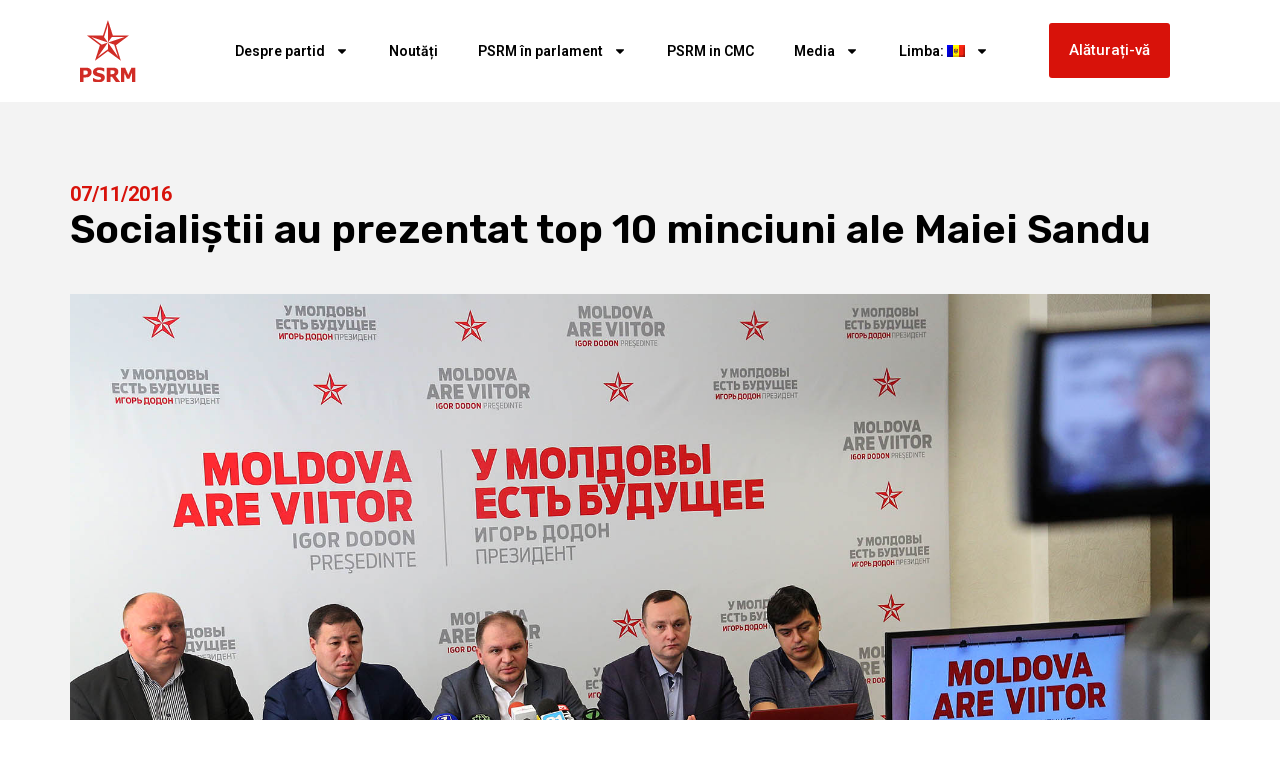

--- FILE ---
content_type: text/html; charset=utf-8
request_url: https://www.privesc.eu/widget/live/70973
body_size: 1261
content:

<!DOCTYPE html>
<html>
<head>
    <meta name="viewport" content="width=device-width" />
    <title>Privesc.Eu Televizor</title>
    <link href="https://vjs.zencdn.net/8.6.1/video-js.css" rel="stylesheet" />

    <style type="text/css">
        html, body {
            height: 100%;
        }

        body {
            margin: 0px;
            padding: 0px;
            background-color: #000000;
        }

        .video-js {
            position: relative !important;
            width: 100% !important;
            height: 100% !important;
        }

        .vjs-texttrack-settings {
            display: none;
        }

        .live {
            position: absolute;
            top: 10px;
            left: 10px;
            z-index: 99;
        }


        @keyframes flickerAnimation {
            0% {
                opacity: 1;
            }

            50% {
                opacity: 0;
            }

            100% {
                opacity: 1;
            }
        }

        @-o-keyframes flickerAnimation {
            0% {
                opacity: 1;
            }

            50% {
                opacity: 0;
            }

            100% {
                opacity: 1;
            }
        }

        @-moz-keyframes flickerAnimation {
            0% {
                opacity: 1;
            }

            50% {
                opacity: 0;
            }

            100% {
                opacity: 1;
            }
        }

        @-webkit-keyframes flickerAnimation {
            0% {
                opacity: 1;
            }

            50% {
                opacity: 0;
            }

            100% {
                opacity: 1;
            }
        }

        .animate-flicker {
            -webkit-animation: flickerAnimation 2s infinite;
            -moz-animation: flickerAnimation 2s infinite;
            -o-animation: flickerAnimation 2s infinite;
            animation: flickerAnimation 2s infinite;
        }

        a.logo {
            position: absolute; /* Changed from relative to absolute */
            top: 0; /* Align to the top of the closest positioned ancestor */
            right: 0; /* Align to the right of the closest positioned ancestor */
            z-index: 9999; /* Increase the z-index to a high value to ensure it's on top */
            /* No need for float property when using absolute positioning */

            -webkit-user-select: none;
            background-color: rgb(85, 172, 238);
            background-image: none;
            border-bottom-color: rgba(0, 0, 0, 0.2);
            border-bottom-left-radius: 3px;
            border-bottom-right-radius: 3px;
            border-bottom-style: solid;
            border-bottom-width: 1px;
            border-image-outset: 0px;
            border-image-repeat: stretch;
            border-image-slice: 100%;
            border-image-source: none;
            border-image-width: 1;
            border-left-color: rgba(0, 0, 0, 0.2);
            border-left-style: solid;
            border-left-width: 1px;
            border-right-color: rgba(0, 0, 0, 0.2);
            border-right-style: solid;
            border-right-width: 1px;
            border-top-color: rgba(0, 0, 0, 0.2);
            border-top-left-radius: 3px;
            border-top-right-radius: 3px;
            border-top-style: solid;
            border-top-width: 1px;
            box-sizing: border-box;
            color: rgb(255, 255, 255);
            opacity: 0.9;
            cursor: pointer;
            display: inline-block;
            font-family: 'Helvetica Neue', Helvetica, Arial, sans-serif;
            font-size: 12px;
            font-weight: bold;
            height: 22px;
            line-height: 18px;
            margin: 10px;
            padding-bottom: 1px;
            padding-left: 5px;
            padding-right: 5px;
            padding-top: 1px;
            text-align: center;
            text-decoration: none;
            vertical-align: middle;
            white-space: nowrap;
        }

        #wallpaper {
        position: fixed; /* Fixed position in the viewport */
        top: 0;
        right: 0;
        bottom: 0;
        left: 0;
        z-index: 1; /* Ensure it's above the base layer */
        }

        #wallpaper img {
            width: 100%;
            height: 100%;
            object-fit: cover; 
        }

        .absolute {
            position: absolute; 
            top: 0;
            left: 0;
            right: 0;
            bottom: 0;
            display: flex;
            justify-content: center; 
            align-items: center; 
            z-index: 2; 
        }

        #timerTrack {
            font-size: 3rem; 
            color: white; 
            z-index: 3; 
            font-family: Helvetica, Arial, sans-serif; /* Standard font setup */
        }
    </style>
</head>
<body>
        <a class="logo" target="live_70973" href="https://www.privesc.eu/arhiva/70973/Conferinta-de-presa-sustinuta-de-reprezentantii-PSRM-cu-tema--Top-10-minciuni-ale-Maiei-Sandu-">Privesc.Eu</a>
            <video id="player" preload="none" class='video-js vjs-default-skin vjs-big-play-centered'
                   data-setup='{"fluid": true, "controls": true, "preload": "none", "language":"ro", "textTrackSettings": false}'
                   poster='//storage.privesc.eu/thumnails/70973.jpg'>
                <source src="https://do.privesc.eu/storage/20161107-socialistii.mp4/playlist.m3u8" type="application/x-mpegURL" />
            </video>
            <script src="https://vjs.zencdn.net/8.6.1/video.min.js"></script>

</body>
</html>

